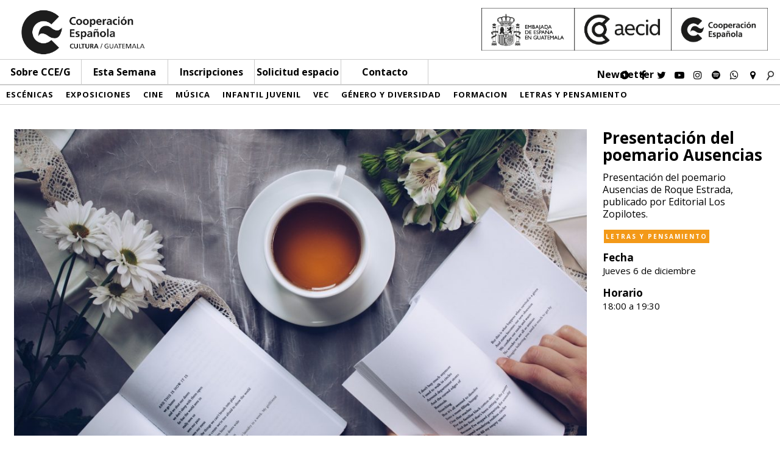

--- FILE ---
content_type: text/css
request_url: http://cceguatemala.org/wp-content/themes/CCdE/css/calendar.css?ver=5.6.16
body_size: 2201
content:
.arrowR{
    background-image: url(../media/borrar4.png);
    background-position: -29px 0px;
    list-style: none;
    width: 30px;
    height: 30px;
    cursor: pointer;
    margin-top: -3px;
}
.arrowL{
    background-image: url(../media/borrar4.png);
    list-style: none;
    width: 30px;
    height: 30px;
    cursor: pointer;
    margin-top: -3px;
}
.calendar{
	height: auto;
	overflow: hidden;
	margin: 0px;
	width: 270px;
	float: right;
	background-color: rgb(255,255,255);
	position: relative;
	color: #000;
    font-family: 'Open Sans', sans-serif;
    font-weight: 900;
}
.table-bordered {
    width: 100%;
    border-spacing: 2;
}
.table-bordered tr:first-child {
    
    margin-right: 5px;
}
.text-center{
    font-family: 'Open Sans', sans-serif;
    font-weight: 900;
}

.table-bordered a {
    width: 100%;
    height: 100%;
    display: block;
    background-color: #e4e4e4;
    border: none;
	text-decoration: none;
	color: inherit;
    font-weight: 400;
}

.flecha_c {
    list-style: none;
    width: 30px;
    height: 30px;
    cursor: pointer;
    margin-top: -3px;
}

.table-bordered td.text-center {
    
    background-color: inherit;
}
.table-bordered td {
    width: 38px;
    height: 33px;
    text-align: center;
    line-height: 33px;
    font-size: 15px;
    overflow: hidden;
    padding: 0px;
}
.pink{
    background-color: #ed1e79;
}
.table-bordered a.pink{
    background-color: #ed1e79;
    color: white;
}
.table-bordered a:hover{
    background-color: black;
    color: white;
    cursor: pointer;
}
@media screen and (max-width: 1000px){
    .calendar{
        float: inherit;
        display: inline-block;
        display: inline-table;
    }
}
@media screen and (max-width: 860px){
    .calendar{
            width: 100%;
        margin: auto;
        float: inherit;
        overflow: inherit;
    }
    .table-bordered{
        width: 270px;
        float: left;
        margin-right: 20px;
    }
}
@media screen and (max-width: 700px){
    .table-bordered{
        float: inherit;
        margin: auto;
        margin-bottom: 30px;
    }
}



--- FILE ---
content_type: text/css
request_url: http://cceguatemala.org/wp-content/themes/CCdE/css/quienes-somos.css?ver=5.6.16
body_size: 1486
content:
.contenido_qs{
	width: 80%;
	margin: auto;
}

.calendario{
	float: left;
	display: inline;
	width: 273px;
	height: 255px;
	margin-top: -7px;
    margin-right: 30px;
}

.contenedor_texto{
	float: left;
	display: inline;
	width: 600px;
}

.col-left ul,
.contenedor_texto ul{
	list-style-type: disc;
}

.col-left ol,
.contenedor_texto ol{
	list-style-type: decimal;
}

.col-left ul,
.col-left ol,
.contenedor_texto ul,
.contenedor_texto ol{
	display: block;
    -webkit-margin-before: 1em;
    -webkit-margin-after: 1em;
    -webkit-margin-start: 0px;
    -webkit-margin-end: 0px;
    -webkit-padding-start: 40px;
    font-family: 'Open Sans', sans-serif;
	font-size: 16px;
    line-height: 20px;
}

p{
	font-size: 16px;
	margin-top: 1em;
	margin-bottom: 1em;
	line-height: 20px;
}

.clear{
	clear:both;
}

.quienes iframe{
	height: 100%;
	width: 100%;
}

p a{
	color: #ed1e79;
	text-decoration: underline;
}
.contacto-extra {
	margin: 20px 0px;
}

a.contacto-extra {
	color: #ed1e79;
    text-decoration: underline;
    display: block;
}
.contacto-extra img {
	width: 250px;
	text-align: center;
}

/* Sobre CCE */

.listing-equipo li .go-to-sobre {
	display: block;
    padding: 10px 0px 20px 0px;
	display: block;
	line-height: 17px;
	font-size: 17px;
}
.listing-equipo li .go-to-sobre i{
	vertical-align: middle;
	font-size: 40px;
	line-height: 17px;
	padding-left: 5px;
	color: #ed1e79;
}


--- FILE ---
content_type: text/css
request_url: http://cceguatemala.org/wp-content/themes/CCdE/css/search.css?ver=5.6.16
body_size: 1689
content:

.search-items{
	width: 100%;
	height: auto;
	position: relative;
	margin-bottom: 30px;
}
.search-title{
	height: 30px;
	margin-bottom: 10px;
	color: rgb(0,0,0);
	border-bottom: 4px solid rgb(0,0,0);
	position: relative;
}
.search-title h3{
	font-size: 1.3em;
	font-weight: 400;
	line-height: 23px;
	font-family: 'Open Sans', sans-serif;
}
.top-padding{
	padding-top: 50px;
}

.items{
	width: calc(100%/4 - 10px);
    width: -moz-calc(100%/3 - 10px);
    width: -webkit-calc(100%/4 - 10px);
    width: -o-calc(100%/3 - 10px);
    margin: 5px;
    height: 346px;
    margin-right: 5px;
    background-color: rgb(255,255,255);
    height: 370px;
    position: relative;
    color: #000;
}
.items img{
    width: 100%;
    background-color: rgb(237,237,237);
    height: auto;
}
.items h3{
	margin-bottom: inherit;
    font-size: 1.3em;
    margin: 0px;
	font-weight: 400;
	line-height: 23px;
	font-family: 'Open Sans', sans-serif;
	margin-left: 5px;
}
.items .tags{
	margin: 7px 0px 7px 7px;
	position: absolute;
	bottom: 0px;
	width: 95%;
}
.items .tags p{
	background-color: #ccc;
	color: #fff;
	font-size: 10px;
	line-height: 16px;
	padding: 0px 3px;
	margin-right: 3px;
	letter-spacing: 2px;
	text-transform: uppercase;
}
.more{
	position: relative;
	margin: 5px;
	cursor: pointer;
	margin: 10px 0px;
	background-color: rgb(103,103,103);
	color: #fff;
	text-align: center;
	-webkit-transition: all 0.2s linear;
	transition: all 0.2s linear;
}

.more p{
	line-height: 30px;
	padding: 0px 10px;
	font-family: 'Open Sans', sans-serif;
	margin: 0;
}
.more:hover{
	background-color: #ccc;
	color: #000;
}